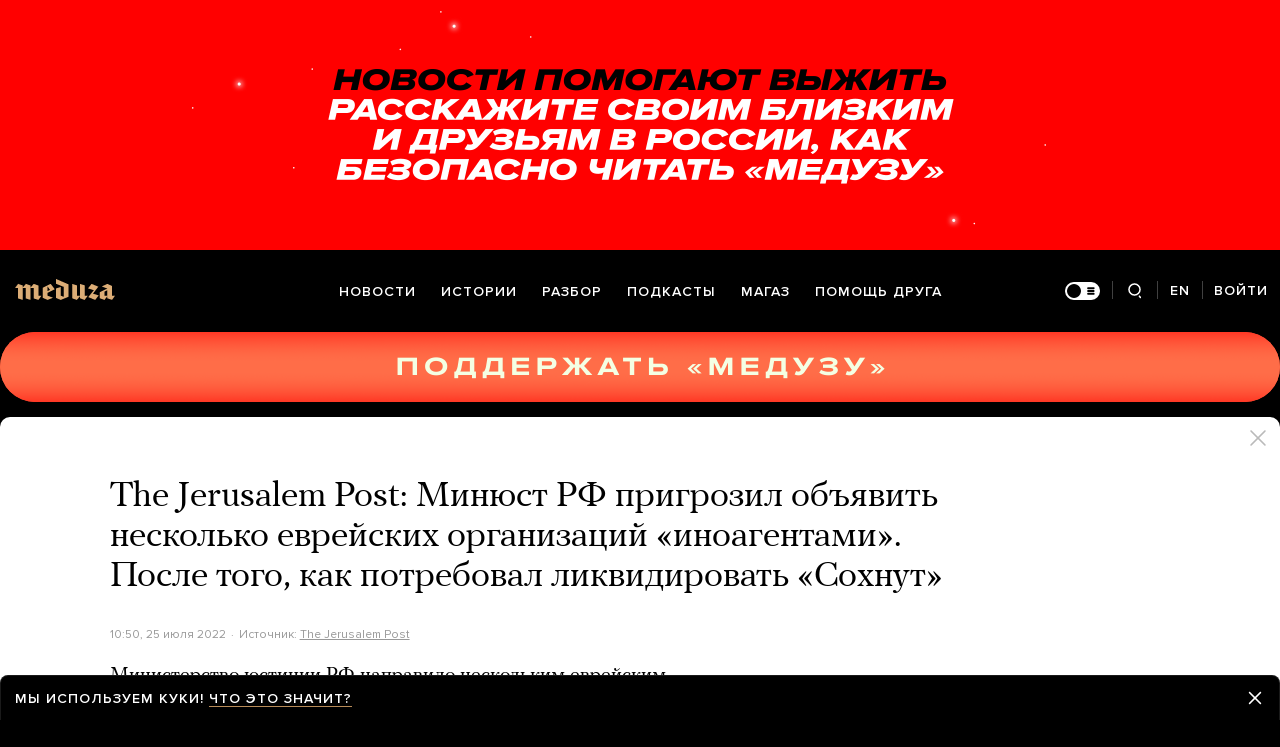

--- FILE ---
content_type: text/html; charset=utf-8
request_url: https://www.google.com/recaptcha/api2/anchor?ar=1&k=6LcM0iEfAAAAABz-lMzNTBlz9P1H-5yeCkeJJhJD&co=aHR0cHM6Ly9tZWR1emEuaW86NDQz&hl=en&v=PoyoqOPhxBO7pBk68S4YbpHZ&size=invisible&anchor-ms=20000&execute-ms=30000&cb=x4n6jf7tkl5u
body_size: 48784
content:
<!DOCTYPE HTML><html dir="ltr" lang="en"><head><meta http-equiv="Content-Type" content="text/html; charset=UTF-8">
<meta http-equiv="X-UA-Compatible" content="IE=edge">
<title>reCAPTCHA</title>
<style type="text/css">
/* cyrillic-ext */
@font-face {
  font-family: 'Roboto';
  font-style: normal;
  font-weight: 400;
  font-stretch: 100%;
  src: url(//fonts.gstatic.com/s/roboto/v48/KFO7CnqEu92Fr1ME7kSn66aGLdTylUAMa3GUBHMdazTgWw.woff2) format('woff2');
  unicode-range: U+0460-052F, U+1C80-1C8A, U+20B4, U+2DE0-2DFF, U+A640-A69F, U+FE2E-FE2F;
}
/* cyrillic */
@font-face {
  font-family: 'Roboto';
  font-style: normal;
  font-weight: 400;
  font-stretch: 100%;
  src: url(//fonts.gstatic.com/s/roboto/v48/KFO7CnqEu92Fr1ME7kSn66aGLdTylUAMa3iUBHMdazTgWw.woff2) format('woff2');
  unicode-range: U+0301, U+0400-045F, U+0490-0491, U+04B0-04B1, U+2116;
}
/* greek-ext */
@font-face {
  font-family: 'Roboto';
  font-style: normal;
  font-weight: 400;
  font-stretch: 100%;
  src: url(//fonts.gstatic.com/s/roboto/v48/KFO7CnqEu92Fr1ME7kSn66aGLdTylUAMa3CUBHMdazTgWw.woff2) format('woff2');
  unicode-range: U+1F00-1FFF;
}
/* greek */
@font-face {
  font-family: 'Roboto';
  font-style: normal;
  font-weight: 400;
  font-stretch: 100%;
  src: url(//fonts.gstatic.com/s/roboto/v48/KFO7CnqEu92Fr1ME7kSn66aGLdTylUAMa3-UBHMdazTgWw.woff2) format('woff2');
  unicode-range: U+0370-0377, U+037A-037F, U+0384-038A, U+038C, U+038E-03A1, U+03A3-03FF;
}
/* math */
@font-face {
  font-family: 'Roboto';
  font-style: normal;
  font-weight: 400;
  font-stretch: 100%;
  src: url(//fonts.gstatic.com/s/roboto/v48/KFO7CnqEu92Fr1ME7kSn66aGLdTylUAMawCUBHMdazTgWw.woff2) format('woff2');
  unicode-range: U+0302-0303, U+0305, U+0307-0308, U+0310, U+0312, U+0315, U+031A, U+0326-0327, U+032C, U+032F-0330, U+0332-0333, U+0338, U+033A, U+0346, U+034D, U+0391-03A1, U+03A3-03A9, U+03B1-03C9, U+03D1, U+03D5-03D6, U+03F0-03F1, U+03F4-03F5, U+2016-2017, U+2034-2038, U+203C, U+2040, U+2043, U+2047, U+2050, U+2057, U+205F, U+2070-2071, U+2074-208E, U+2090-209C, U+20D0-20DC, U+20E1, U+20E5-20EF, U+2100-2112, U+2114-2115, U+2117-2121, U+2123-214F, U+2190, U+2192, U+2194-21AE, U+21B0-21E5, U+21F1-21F2, U+21F4-2211, U+2213-2214, U+2216-22FF, U+2308-230B, U+2310, U+2319, U+231C-2321, U+2336-237A, U+237C, U+2395, U+239B-23B7, U+23D0, U+23DC-23E1, U+2474-2475, U+25AF, U+25B3, U+25B7, U+25BD, U+25C1, U+25CA, U+25CC, U+25FB, U+266D-266F, U+27C0-27FF, U+2900-2AFF, U+2B0E-2B11, U+2B30-2B4C, U+2BFE, U+3030, U+FF5B, U+FF5D, U+1D400-1D7FF, U+1EE00-1EEFF;
}
/* symbols */
@font-face {
  font-family: 'Roboto';
  font-style: normal;
  font-weight: 400;
  font-stretch: 100%;
  src: url(//fonts.gstatic.com/s/roboto/v48/KFO7CnqEu92Fr1ME7kSn66aGLdTylUAMaxKUBHMdazTgWw.woff2) format('woff2');
  unicode-range: U+0001-000C, U+000E-001F, U+007F-009F, U+20DD-20E0, U+20E2-20E4, U+2150-218F, U+2190, U+2192, U+2194-2199, U+21AF, U+21E6-21F0, U+21F3, U+2218-2219, U+2299, U+22C4-22C6, U+2300-243F, U+2440-244A, U+2460-24FF, U+25A0-27BF, U+2800-28FF, U+2921-2922, U+2981, U+29BF, U+29EB, U+2B00-2BFF, U+4DC0-4DFF, U+FFF9-FFFB, U+10140-1018E, U+10190-1019C, U+101A0, U+101D0-101FD, U+102E0-102FB, U+10E60-10E7E, U+1D2C0-1D2D3, U+1D2E0-1D37F, U+1F000-1F0FF, U+1F100-1F1AD, U+1F1E6-1F1FF, U+1F30D-1F30F, U+1F315, U+1F31C, U+1F31E, U+1F320-1F32C, U+1F336, U+1F378, U+1F37D, U+1F382, U+1F393-1F39F, U+1F3A7-1F3A8, U+1F3AC-1F3AF, U+1F3C2, U+1F3C4-1F3C6, U+1F3CA-1F3CE, U+1F3D4-1F3E0, U+1F3ED, U+1F3F1-1F3F3, U+1F3F5-1F3F7, U+1F408, U+1F415, U+1F41F, U+1F426, U+1F43F, U+1F441-1F442, U+1F444, U+1F446-1F449, U+1F44C-1F44E, U+1F453, U+1F46A, U+1F47D, U+1F4A3, U+1F4B0, U+1F4B3, U+1F4B9, U+1F4BB, U+1F4BF, U+1F4C8-1F4CB, U+1F4D6, U+1F4DA, U+1F4DF, U+1F4E3-1F4E6, U+1F4EA-1F4ED, U+1F4F7, U+1F4F9-1F4FB, U+1F4FD-1F4FE, U+1F503, U+1F507-1F50B, U+1F50D, U+1F512-1F513, U+1F53E-1F54A, U+1F54F-1F5FA, U+1F610, U+1F650-1F67F, U+1F687, U+1F68D, U+1F691, U+1F694, U+1F698, U+1F6AD, U+1F6B2, U+1F6B9-1F6BA, U+1F6BC, U+1F6C6-1F6CF, U+1F6D3-1F6D7, U+1F6E0-1F6EA, U+1F6F0-1F6F3, U+1F6F7-1F6FC, U+1F700-1F7FF, U+1F800-1F80B, U+1F810-1F847, U+1F850-1F859, U+1F860-1F887, U+1F890-1F8AD, U+1F8B0-1F8BB, U+1F8C0-1F8C1, U+1F900-1F90B, U+1F93B, U+1F946, U+1F984, U+1F996, U+1F9E9, U+1FA00-1FA6F, U+1FA70-1FA7C, U+1FA80-1FA89, U+1FA8F-1FAC6, U+1FACE-1FADC, U+1FADF-1FAE9, U+1FAF0-1FAF8, U+1FB00-1FBFF;
}
/* vietnamese */
@font-face {
  font-family: 'Roboto';
  font-style: normal;
  font-weight: 400;
  font-stretch: 100%;
  src: url(//fonts.gstatic.com/s/roboto/v48/KFO7CnqEu92Fr1ME7kSn66aGLdTylUAMa3OUBHMdazTgWw.woff2) format('woff2');
  unicode-range: U+0102-0103, U+0110-0111, U+0128-0129, U+0168-0169, U+01A0-01A1, U+01AF-01B0, U+0300-0301, U+0303-0304, U+0308-0309, U+0323, U+0329, U+1EA0-1EF9, U+20AB;
}
/* latin-ext */
@font-face {
  font-family: 'Roboto';
  font-style: normal;
  font-weight: 400;
  font-stretch: 100%;
  src: url(//fonts.gstatic.com/s/roboto/v48/KFO7CnqEu92Fr1ME7kSn66aGLdTylUAMa3KUBHMdazTgWw.woff2) format('woff2');
  unicode-range: U+0100-02BA, U+02BD-02C5, U+02C7-02CC, U+02CE-02D7, U+02DD-02FF, U+0304, U+0308, U+0329, U+1D00-1DBF, U+1E00-1E9F, U+1EF2-1EFF, U+2020, U+20A0-20AB, U+20AD-20C0, U+2113, U+2C60-2C7F, U+A720-A7FF;
}
/* latin */
@font-face {
  font-family: 'Roboto';
  font-style: normal;
  font-weight: 400;
  font-stretch: 100%;
  src: url(//fonts.gstatic.com/s/roboto/v48/KFO7CnqEu92Fr1ME7kSn66aGLdTylUAMa3yUBHMdazQ.woff2) format('woff2');
  unicode-range: U+0000-00FF, U+0131, U+0152-0153, U+02BB-02BC, U+02C6, U+02DA, U+02DC, U+0304, U+0308, U+0329, U+2000-206F, U+20AC, U+2122, U+2191, U+2193, U+2212, U+2215, U+FEFF, U+FFFD;
}
/* cyrillic-ext */
@font-face {
  font-family: 'Roboto';
  font-style: normal;
  font-weight: 500;
  font-stretch: 100%;
  src: url(//fonts.gstatic.com/s/roboto/v48/KFO7CnqEu92Fr1ME7kSn66aGLdTylUAMa3GUBHMdazTgWw.woff2) format('woff2');
  unicode-range: U+0460-052F, U+1C80-1C8A, U+20B4, U+2DE0-2DFF, U+A640-A69F, U+FE2E-FE2F;
}
/* cyrillic */
@font-face {
  font-family: 'Roboto';
  font-style: normal;
  font-weight: 500;
  font-stretch: 100%;
  src: url(//fonts.gstatic.com/s/roboto/v48/KFO7CnqEu92Fr1ME7kSn66aGLdTylUAMa3iUBHMdazTgWw.woff2) format('woff2');
  unicode-range: U+0301, U+0400-045F, U+0490-0491, U+04B0-04B1, U+2116;
}
/* greek-ext */
@font-face {
  font-family: 'Roboto';
  font-style: normal;
  font-weight: 500;
  font-stretch: 100%;
  src: url(//fonts.gstatic.com/s/roboto/v48/KFO7CnqEu92Fr1ME7kSn66aGLdTylUAMa3CUBHMdazTgWw.woff2) format('woff2');
  unicode-range: U+1F00-1FFF;
}
/* greek */
@font-face {
  font-family: 'Roboto';
  font-style: normal;
  font-weight: 500;
  font-stretch: 100%;
  src: url(//fonts.gstatic.com/s/roboto/v48/KFO7CnqEu92Fr1ME7kSn66aGLdTylUAMa3-UBHMdazTgWw.woff2) format('woff2');
  unicode-range: U+0370-0377, U+037A-037F, U+0384-038A, U+038C, U+038E-03A1, U+03A3-03FF;
}
/* math */
@font-face {
  font-family: 'Roboto';
  font-style: normal;
  font-weight: 500;
  font-stretch: 100%;
  src: url(//fonts.gstatic.com/s/roboto/v48/KFO7CnqEu92Fr1ME7kSn66aGLdTylUAMawCUBHMdazTgWw.woff2) format('woff2');
  unicode-range: U+0302-0303, U+0305, U+0307-0308, U+0310, U+0312, U+0315, U+031A, U+0326-0327, U+032C, U+032F-0330, U+0332-0333, U+0338, U+033A, U+0346, U+034D, U+0391-03A1, U+03A3-03A9, U+03B1-03C9, U+03D1, U+03D5-03D6, U+03F0-03F1, U+03F4-03F5, U+2016-2017, U+2034-2038, U+203C, U+2040, U+2043, U+2047, U+2050, U+2057, U+205F, U+2070-2071, U+2074-208E, U+2090-209C, U+20D0-20DC, U+20E1, U+20E5-20EF, U+2100-2112, U+2114-2115, U+2117-2121, U+2123-214F, U+2190, U+2192, U+2194-21AE, U+21B0-21E5, U+21F1-21F2, U+21F4-2211, U+2213-2214, U+2216-22FF, U+2308-230B, U+2310, U+2319, U+231C-2321, U+2336-237A, U+237C, U+2395, U+239B-23B7, U+23D0, U+23DC-23E1, U+2474-2475, U+25AF, U+25B3, U+25B7, U+25BD, U+25C1, U+25CA, U+25CC, U+25FB, U+266D-266F, U+27C0-27FF, U+2900-2AFF, U+2B0E-2B11, U+2B30-2B4C, U+2BFE, U+3030, U+FF5B, U+FF5D, U+1D400-1D7FF, U+1EE00-1EEFF;
}
/* symbols */
@font-face {
  font-family: 'Roboto';
  font-style: normal;
  font-weight: 500;
  font-stretch: 100%;
  src: url(//fonts.gstatic.com/s/roboto/v48/KFO7CnqEu92Fr1ME7kSn66aGLdTylUAMaxKUBHMdazTgWw.woff2) format('woff2');
  unicode-range: U+0001-000C, U+000E-001F, U+007F-009F, U+20DD-20E0, U+20E2-20E4, U+2150-218F, U+2190, U+2192, U+2194-2199, U+21AF, U+21E6-21F0, U+21F3, U+2218-2219, U+2299, U+22C4-22C6, U+2300-243F, U+2440-244A, U+2460-24FF, U+25A0-27BF, U+2800-28FF, U+2921-2922, U+2981, U+29BF, U+29EB, U+2B00-2BFF, U+4DC0-4DFF, U+FFF9-FFFB, U+10140-1018E, U+10190-1019C, U+101A0, U+101D0-101FD, U+102E0-102FB, U+10E60-10E7E, U+1D2C0-1D2D3, U+1D2E0-1D37F, U+1F000-1F0FF, U+1F100-1F1AD, U+1F1E6-1F1FF, U+1F30D-1F30F, U+1F315, U+1F31C, U+1F31E, U+1F320-1F32C, U+1F336, U+1F378, U+1F37D, U+1F382, U+1F393-1F39F, U+1F3A7-1F3A8, U+1F3AC-1F3AF, U+1F3C2, U+1F3C4-1F3C6, U+1F3CA-1F3CE, U+1F3D4-1F3E0, U+1F3ED, U+1F3F1-1F3F3, U+1F3F5-1F3F7, U+1F408, U+1F415, U+1F41F, U+1F426, U+1F43F, U+1F441-1F442, U+1F444, U+1F446-1F449, U+1F44C-1F44E, U+1F453, U+1F46A, U+1F47D, U+1F4A3, U+1F4B0, U+1F4B3, U+1F4B9, U+1F4BB, U+1F4BF, U+1F4C8-1F4CB, U+1F4D6, U+1F4DA, U+1F4DF, U+1F4E3-1F4E6, U+1F4EA-1F4ED, U+1F4F7, U+1F4F9-1F4FB, U+1F4FD-1F4FE, U+1F503, U+1F507-1F50B, U+1F50D, U+1F512-1F513, U+1F53E-1F54A, U+1F54F-1F5FA, U+1F610, U+1F650-1F67F, U+1F687, U+1F68D, U+1F691, U+1F694, U+1F698, U+1F6AD, U+1F6B2, U+1F6B9-1F6BA, U+1F6BC, U+1F6C6-1F6CF, U+1F6D3-1F6D7, U+1F6E0-1F6EA, U+1F6F0-1F6F3, U+1F6F7-1F6FC, U+1F700-1F7FF, U+1F800-1F80B, U+1F810-1F847, U+1F850-1F859, U+1F860-1F887, U+1F890-1F8AD, U+1F8B0-1F8BB, U+1F8C0-1F8C1, U+1F900-1F90B, U+1F93B, U+1F946, U+1F984, U+1F996, U+1F9E9, U+1FA00-1FA6F, U+1FA70-1FA7C, U+1FA80-1FA89, U+1FA8F-1FAC6, U+1FACE-1FADC, U+1FADF-1FAE9, U+1FAF0-1FAF8, U+1FB00-1FBFF;
}
/* vietnamese */
@font-face {
  font-family: 'Roboto';
  font-style: normal;
  font-weight: 500;
  font-stretch: 100%;
  src: url(//fonts.gstatic.com/s/roboto/v48/KFO7CnqEu92Fr1ME7kSn66aGLdTylUAMa3OUBHMdazTgWw.woff2) format('woff2');
  unicode-range: U+0102-0103, U+0110-0111, U+0128-0129, U+0168-0169, U+01A0-01A1, U+01AF-01B0, U+0300-0301, U+0303-0304, U+0308-0309, U+0323, U+0329, U+1EA0-1EF9, U+20AB;
}
/* latin-ext */
@font-face {
  font-family: 'Roboto';
  font-style: normal;
  font-weight: 500;
  font-stretch: 100%;
  src: url(//fonts.gstatic.com/s/roboto/v48/KFO7CnqEu92Fr1ME7kSn66aGLdTylUAMa3KUBHMdazTgWw.woff2) format('woff2');
  unicode-range: U+0100-02BA, U+02BD-02C5, U+02C7-02CC, U+02CE-02D7, U+02DD-02FF, U+0304, U+0308, U+0329, U+1D00-1DBF, U+1E00-1E9F, U+1EF2-1EFF, U+2020, U+20A0-20AB, U+20AD-20C0, U+2113, U+2C60-2C7F, U+A720-A7FF;
}
/* latin */
@font-face {
  font-family: 'Roboto';
  font-style: normal;
  font-weight: 500;
  font-stretch: 100%;
  src: url(//fonts.gstatic.com/s/roboto/v48/KFO7CnqEu92Fr1ME7kSn66aGLdTylUAMa3yUBHMdazQ.woff2) format('woff2');
  unicode-range: U+0000-00FF, U+0131, U+0152-0153, U+02BB-02BC, U+02C6, U+02DA, U+02DC, U+0304, U+0308, U+0329, U+2000-206F, U+20AC, U+2122, U+2191, U+2193, U+2212, U+2215, U+FEFF, U+FFFD;
}
/* cyrillic-ext */
@font-face {
  font-family: 'Roboto';
  font-style: normal;
  font-weight: 900;
  font-stretch: 100%;
  src: url(//fonts.gstatic.com/s/roboto/v48/KFO7CnqEu92Fr1ME7kSn66aGLdTylUAMa3GUBHMdazTgWw.woff2) format('woff2');
  unicode-range: U+0460-052F, U+1C80-1C8A, U+20B4, U+2DE0-2DFF, U+A640-A69F, U+FE2E-FE2F;
}
/* cyrillic */
@font-face {
  font-family: 'Roboto';
  font-style: normal;
  font-weight: 900;
  font-stretch: 100%;
  src: url(//fonts.gstatic.com/s/roboto/v48/KFO7CnqEu92Fr1ME7kSn66aGLdTylUAMa3iUBHMdazTgWw.woff2) format('woff2');
  unicode-range: U+0301, U+0400-045F, U+0490-0491, U+04B0-04B1, U+2116;
}
/* greek-ext */
@font-face {
  font-family: 'Roboto';
  font-style: normal;
  font-weight: 900;
  font-stretch: 100%;
  src: url(//fonts.gstatic.com/s/roboto/v48/KFO7CnqEu92Fr1ME7kSn66aGLdTylUAMa3CUBHMdazTgWw.woff2) format('woff2');
  unicode-range: U+1F00-1FFF;
}
/* greek */
@font-face {
  font-family: 'Roboto';
  font-style: normal;
  font-weight: 900;
  font-stretch: 100%;
  src: url(//fonts.gstatic.com/s/roboto/v48/KFO7CnqEu92Fr1ME7kSn66aGLdTylUAMa3-UBHMdazTgWw.woff2) format('woff2');
  unicode-range: U+0370-0377, U+037A-037F, U+0384-038A, U+038C, U+038E-03A1, U+03A3-03FF;
}
/* math */
@font-face {
  font-family: 'Roboto';
  font-style: normal;
  font-weight: 900;
  font-stretch: 100%;
  src: url(//fonts.gstatic.com/s/roboto/v48/KFO7CnqEu92Fr1ME7kSn66aGLdTylUAMawCUBHMdazTgWw.woff2) format('woff2');
  unicode-range: U+0302-0303, U+0305, U+0307-0308, U+0310, U+0312, U+0315, U+031A, U+0326-0327, U+032C, U+032F-0330, U+0332-0333, U+0338, U+033A, U+0346, U+034D, U+0391-03A1, U+03A3-03A9, U+03B1-03C9, U+03D1, U+03D5-03D6, U+03F0-03F1, U+03F4-03F5, U+2016-2017, U+2034-2038, U+203C, U+2040, U+2043, U+2047, U+2050, U+2057, U+205F, U+2070-2071, U+2074-208E, U+2090-209C, U+20D0-20DC, U+20E1, U+20E5-20EF, U+2100-2112, U+2114-2115, U+2117-2121, U+2123-214F, U+2190, U+2192, U+2194-21AE, U+21B0-21E5, U+21F1-21F2, U+21F4-2211, U+2213-2214, U+2216-22FF, U+2308-230B, U+2310, U+2319, U+231C-2321, U+2336-237A, U+237C, U+2395, U+239B-23B7, U+23D0, U+23DC-23E1, U+2474-2475, U+25AF, U+25B3, U+25B7, U+25BD, U+25C1, U+25CA, U+25CC, U+25FB, U+266D-266F, U+27C0-27FF, U+2900-2AFF, U+2B0E-2B11, U+2B30-2B4C, U+2BFE, U+3030, U+FF5B, U+FF5D, U+1D400-1D7FF, U+1EE00-1EEFF;
}
/* symbols */
@font-face {
  font-family: 'Roboto';
  font-style: normal;
  font-weight: 900;
  font-stretch: 100%;
  src: url(//fonts.gstatic.com/s/roboto/v48/KFO7CnqEu92Fr1ME7kSn66aGLdTylUAMaxKUBHMdazTgWw.woff2) format('woff2');
  unicode-range: U+0001-000C, U+000E-001F, U+007F-009F, U+20DD-20E0, U+20E2-20E4, U+2150-218F, U+2190, U+2192, U+2194-2199, U+21AF, U+21E6-21F0, U+21F3, U+2218-2219, U+2299, U+22C4-22C6, U+2300-243F, U+2440-244A, U+2460-24FF, U+25A0-27BF, U+2800-28FF, U+2921-2922, U+2981, U+29BF, U+29EB, U+2B00-2BFF, U+4DC0-4DFF, U+FFF9-FFFB, U+10140-1018E, U+10190-1019C, U+101A0, U+101D0-101FD, U+102E0-102FB, U+10E60-10E7E, U+1D2C0-1D2D3, U+1D2E0-1D37F, U+1F000-1F0FF, U+1F100-1F1AD, U+1F1E6-1F1FF, U+1F30D-1F30F, U+1F315, U+1F31C, U+1F31E, U+1F320-1F32C, U+1F336, U+1F378, U+1F37D, U+1F382, U+1F393-1F39F, U+1F3A7-1F3A8, U+1F3AC-1F3AF, U+1F3C2, U+1F3C4-1F3C6, U+1F3CA-1F3CE, U+1F3D4-1F3E0, U+1F3ED, U+1F3F1-1F3F3, U+1F3F5-1F3F7, U+1F408, U+1F415, U+1F41F, U+1F426, U+1F43F, U+1F441-1F442, U+1F444, U+1F446-1F449, U+1F44C-1F44E, U+1F453, U+1F46A, U+1F47D, U+1F4A3, U+1F4B0, U+1F4B3, U+1F4B9, U+1F4BB, U+1F4BF, U+1F4C8-1F4CB, U+1F4D6, U+1F4DA, U+1F4DF, U+1F4E3-1F4E6, U+1F4EA-1F4ED, U+1F4F7, U+1F4F9-1F4FB, U+1F4FD-1F4FE, U+1F503, U+1F507-1F50B, U+1F50D, U+1F512-1F513, U+1F53E-1F54A, U+1F54F-1F5FA, U+1F610, U+1F650-1F67F, U+1F687, U+1F68D, U+1F691, U+1F694, U+1F698, U+1F6AD, U+1F6B2, U+1F6B9-1F6BA, U+1F6BC, U+1F6C6-1F6CF, U+1F6D3-1F6D7, U+1F6E0-1F6EA, U+1F6F0-1F6F3, U+1F6F7-1F6FC, U+1F700-1F7FF, U+1F800-1F80B, U+1F810-1F847, U+1F850-1F859, U+1F860-1F887, U+1F890-1F8AD, U+1F8B0-1F8BB, U+1F8C0-1F8C1, U+1F900-1F90B, U+1F93B, U+1F946, U+1F984, U+1F996, U+1F9E9, U+1FA00-1FA6F, U+1FA70-1FA7C, U+1FA80-1FA89, U+1FA8F-1FAC6, U+1FACE-1FADC, U+1FADF-1FAE9, U+1FAF0-1FAF8, U+1FB00-1FBFF;
}
/* vietnamese */
@font-face {
  font-family: 'Roboto';
  font-style: normal;
  font-weight: 900;
  font-stretch: 100%;
  src: url(//fonts.gstatic.com/s/roboto/v48/KFO7CnqEu92Fr1ME7kSn66aGLdTylUAMa3OUBHMdazTgWw.woff2) format('woff2');
  unicode-range: U+0102-0103, U+0110-0111, U+0128-0129, U+0168-0169, U+01A0-01A1, U+01AF-01B0, U+0300-0301, U+0303-0304, U+0308-0309, U+0323, U+0329, U+1EA0-1EF9, U+20AB;
}
/* latin-ext */
@font-face {
  font-family: 'Roboto';
  font-style: normal;
  font-weight: 900;
  font-stretch: 100%;
  src: url(//fonts.gstatic.com/s/roboto/v48/KFO7CnqEu92Fr1ME7kSn66aGLdTylUAMa3KUBHMdazTgWw.woff2) format('woff2');
  unicode-range: U+0100-02BA, U+02BD-02C5, U+02C7-02CC, U+02CE-02D7, U+02DD-02FF, U+0304, U+0308, U+0329, U+1D00-1DBF, U+1E00-1E9F, U+1EF2-1EFF, U+2020, U+20A0-20AB, U+20AD-20C0, U+2113, U+2C60-2C7F, U+A720-A7FF;
}
/* latin */
@font-face {
  font-family: 'Roboto';
  font-style: normal;
  font-weight: 900;
  font-stretch: 100%;
  src: url(//fonts.gstatic.com/s/roboto/v48/KFO7CnqEu92Fr1ME7kSn66aGLdTylUAMa3yUBHMdazQ.woff2) format('woff2');
  unicode-range: U+0000-00FF, U+0131, U+0152-0153, U+02BB-02BC, U+02C6, U+02DA, U+02DC, U+0304, U+0308, U+0329, U+2000-206F, U+20AC, U+2122, U+2191, U+2193, U+2212, U+2215, U+FEFF, U+FFFD;
}

</style>
<link rel="stylesheet" type="text/css" href="https://www.gstatic.com/recaptcha/releases/PoyoqOPhxBO7pBk68S4YbpHZ/styles__ltr.css">
<script nonce="4j8G5NHLh089_7AsjrgoTA" type="text/javascript">window['__recaptcha_api'] = 'https://www.google.com/recaptcha/api2/';</script>
<script type="text/javascript" src="https://www.gstatic.com/recaptcha/releases/PoyoqOPhxBO7pBk68S4YbpHZ/recaptcha__en.js" nonce="4j8G5NHLh089_7AsjrgoTA">
      
    </script></head>
<body><div id="rc-anchor-alert" class="rc-anchor-alert"></div>
<input type="hidden" id="recaptcha-token" value="[base64]">
<script type="text/javascript" nonce="4j8G5NHLh089_7AsjrgoTA">
      recaptcha.anchor.Main.init("[\x22ainput\x22,[\x22bgdata\x22,\x22\x22,\[base64]/[base64]/[base64]/[base64]/[base64]/[base64]/[base64]/[base64]/[base64]/[base64]\\u003d\x22,\[base64]\\u003d\\u003d\x22,\x22wpoUeMKKM0deNsOQCMKIVMK4wqxZwpxcbcODDnp/woXCmcO7wp/DojheW33Cmz5TOsKJYFPCj1fDvkTCuMK8d8OWw4/CjcOfd8O/e2LCmMOWwrRBw64IaMOwwpXDuDXCkMK3cAFgwrQBwr3CswzDrijCgBsfwrN3OQ/[base64]/CoxRseAPDknBkwq5awofDr1IMw5QUGsKxTl4LJcOXw4Q/wohMWjJeGMO/w6E1WMK9d8KlZcO4VjPCpsOtw6Vqw6zDnsOSw6/[base64]/Dq8KVCMOKwrMoeSrCoQPDvDjCvAHDqVMSwrRFwplhw4HCgCvDlCfCucOYW2rCglHDjcKoL8KxKBtaN0rDm3kPwpvCoMK0w4bCqsO+wrTDpBPCnGLDr1rDkTfDv8KkRMKSwqgCwq5pRHFrwqDChFtfw6gJLkZsw7B/G8KFKQrCv15+wqM0asKdA8KywrQ4w4vDv8O4dcOeMcOQPVMqw7/Dq8K5WVVJZ8KAwqEPwo/DvyDDp1XDocKSwrUqZBc3XWo5woVyw4Iow49zw6JcF3ESMVvCvRszwrVZwpdjw5vChcOHw6TDgTrCu8KwLzzDmDjDqsKDwppowoMCXzLCtcKBBAxddVxuLi7Dm05Jw7nDkcOXMsOgScK0TRwxw4sGwp/DucOcwoZiDsOBwrFMZcONw7Eww5cAKwsnw57CrsO8wq3CtMKYfsOvw5k1wpnDusO+wodhwpwVwpbDu04dYAjDkMKUZsK1w5tNRMOTSsK7QAnDmsOkF3U+wovCqcKXecKtHF/Dnx/[base64]/w7XDj3XCtHpwMMO/wrl1asK5CG3Ch3l9w57CvsK7wpTDnMO+w6nCnhXCkDfDuMOwwq0fwpTDicOeelxmVsKLw7vDjFzDuR3ClBTCv8OmZj9oIm84XFNGw7Qkw4dVwozDn8KXwqdGw7TDrm7CoFXDkTAdK8K6Ii4KVcORHsK9wqXDhMKzW3Jxw4rDjcK+wpRrw4fDjcKjdXfDosKfRC/[base64]/wqDDsMO4w50ywo7CqhfCrsOjMcOmw7TDjsOCZxvDpCvDg8Okwq8bbwwew6Ezwq5ow4bCvHjDtRwIBMOFMwJYwrfCnR/Ck8Oob8KBMsO3SsKww7bDlMKLw4BqTC59wpbCs8Oew5PCgcO4wrcmfMK4b8Ozw4klwqvDv3fCl8KNw6HCq3rDln9SHyvDm8K/[base64]/D8KNScK3R2vDu8KmwpQyK8KnQD8IQMKjw4VUwoTCn3LDvcOCw5gAEnwIw6sbb0Nmw6xxfMOUH0HDqsKFUkHCr8K/LsK3EzvCtC3CusOTw4DCocKsST5/w4Z3woVLCH9kF8OrPMKpw7DCucOUPU/DksOlwo8vwqofw7NxwqvCnMKQZsO7w6TDj0PDkEHCr8KcHcKWIwYdw4bDqcKfwqPCry1Iw4zCisKXw4YbO8OuBcO1DMODfyl1DcOrw7nCgXMER8ODc1cPXALCp3bDt8K1OFdtw77CvX4nwqVmFHDDuxxSwr/DmyzCiVcGXEhvw5jCmUEnRsOWwptXwrHDnQ5Yw7vCv1AtYsKJRcOMPMKvJ8KAb37DvHYcw7rCmD7DmSRXX8K3w7ciwpPCp8O/eMOOI1bDrMOwcMOSe8KIw5vCscKDGh5Bc8OfwonCn1HCkWIgwrcdasOhwqfChMOuMQwhM8O5w5XDqjcwQ8Krw4LChVnDtMO4w750dF1nwovDnSDCosONw6Q/wqfDu8KgwrTCkEZBIUXCksKJCsOawpbCt8K4woUdw7jCkMKYDFrDn8O8eD/ClcKxRC7CiSXCosObdS7DrWTDs8OVwpkmDMOpW8OeH8K0HUfDpMOQR8K9R8ORScOkwoPDtcKZBR1xwoHCucO8JXDCrcOuFcKsD8OfwpZCw59qL8KNw5HDo8ODYcOsGy7CnULDpcO2wrsSwol0w7xdw7rCnGLDnEDChWXCiDPDjcOdTMO1wobCqsOuwoHCgMOfw6/CjGEkMsOFYnLDsRgsw5vCvHpYw7tiHnvCnRPCgFbCl8ONZ8OsN8OceMOYNQAZLm4xw6RbTMOAw5XCqERzw41dw5LCh8KiTsKLwoUKw7HDnk7CnmMOVDDDpVbCgwsTw49Lw6lQRkXCgcOvw6/CjsKyw6tTw7jDp8O+wrVawpEsY8O8NcOeLMKhTcK0w5PDu8O7w5nDisOOKkB5czBUwoHCscO3VGzCo3ZJMcObEMO/w4TCjcKAQsOxQcOzwqrDlMOFwqfDv8ODJmB/w5dKw7I7DsORC8OOScOkw6UfGMKdAkvConTCmsKMwogSdXzDvibDt8K2esOBc8OUHcOow4N/IcKjcxo6RzXDhGDDg8Kfw4tyClTDomRnSgpUS1U9HMO4woLCn8OxSMO1YRsyVWXCkcOoOsO9KsOfw6QlRcOjwrJ8G8KhwpETPR0/OF0sT0o3ZsO/[base64]/wr8dwrEoFScpQsOww4bDksKNwqLDr17CqcOhwokTFmvDv8KsO8Klw53CrzYJw7nCusOMwq4DP8ODwotgWcKHfwfCpMO1IwXDoWPCly7DsXzDisOHw5A0wrLDrFRlECcCw7PDg0/DkDF0P2U8UcOLTsKKc2zDn8OvL2sJUxLDnGfDtMODw6o2w4/Dv8Omwqwvw7tqw6zCnTjCrcKbQVzDnVnCilFLwpTDv8Kdw6U+UMKtw5TComY9w7fDp8KGwrQhw6bCgGVAGcOLTQbDlsKUO8OPw55mw4opO0DDocKKfT7CrX5owq0wT8OJwqjDvSbDkcKQwplXw6bDlDQow5sNwqDDpR/DrHfDi8KNw5nCiw/Dq8O4wofCjsOPwqJBw7PCuhEVeghiwqlGdcKKOcK3KMKNwo0mYD/CnSDDhh3DsMOWMlnDt8Onwr/CsSNFw7rCtcOCMBPCtkBreMKIdiHDn2UYBlxaKsOkA2A4X1PDpErDrlLDtMKNw7rDl8OVZsOEFUzDrsKqV0tXBsK6w5l2BEbDknpFU8K3w7nClMOqbsOWwprDskrDucOow74rworDojPDu8O5w5dbwowBwofDtsKTNsKmw7FVwq/DvFHDhhxLw5bDsz/CvW3DisKOFcKlN8KuW0J8wrkRwrQkwp/DmjdtUxApwqhjBsKNAFlZwpLCq11fQRXCrsKzdsO1wqQcw6/Cg8K3KMOVwpXDnMK8WiPDocKUfsOSw7HDg2JvwpYnw7PDrcKzYmQkwrnDoH8kw4PDg2jCpV8mDFzDu8KRwrTCn2tWwpLDtsKMNQNrw6LDrwoJwrLCuHMkw4HChMOKQcOEw5JQw7khWcKxEA/[base64]/[base64]/CvR/CklzChsOKwrHDvMK6Z8OWwolbfmMgXU/ChgPCoWRuwpDDvMOUeF9kKMKIw5bCoEvCgj4ywoTDnm45XsKxB0vCoRLCkMK6BcKIK3PDrcO/csOZEcO3w5vDr30cLznDnkkcwot5wqDDjcKEX8K+F8KYCMOQw7HDjsOpwpR6w6Yuw5HDu1bCvzM7XENJw6ofw5/ClTldSENtZRtiw7YzLEp7NMO1wrXCuRvClgcrF8ODw4Vnw7k8wqfDvMOtwpYSJDbDj8KfBxLCsVIOwqB+wrDCgcK6W8KUw6ltwobCpFRoDsO8w5vDv0TDgQfDgsOCw5RMw6tGAHl5wojDi8KUw7zCkBxYw4vDi8K6wrBifEdywqzDix/CvQVHwrTDlR7DpTdFw5bDoS3Cg38hw67CjRXChMOWAMO9XsK4woPDiCfDqsKMPsKPZy1Hw7DCq0bCu8KCwozDpcKCZcO2wq/Dr01EE8OCw4jDusKYSsOUw7rCqcO1MsKOwrR8w7N4YmsTdsO5I8Kcwr1ewqohwp9IdU5DDm7DqhHDvMK3wqQ8w7ArwqLDqGJ5DHrCkhgNJcOVC3dGWMOsHcKtwr/Dn8ONw5jDmF8Eb8OWwpLDicOIaVnCtzhRwqLDk8O8Q8KrPn0hwpjDliEkHgRZw60JwrUhKMKIScK7QgnDlcKDeSPDusOZHS7DiMOJFTxkGDE/Z8KMwoNTDndvwpN1Cg7Cu0kvLDwcUnFOTQvDscKJw7zCg8K2acOzOzfCs2XDmMK/f8Kww4TDpzs/DxcDw6XDj8KbCTHDncKowqZHUMOcw4oUwojCsTvChMOieCVGOzIFTMKZWHJWw53ClwfCsnfCmUrCnMK8w5nCmld5UFA9woTDjgtTw4Bgw6cgGMO8ASTCisKef8OqwqhNScOZw4rCnMOseDfCl8KLwr9Iw7/ChcOWVBsmKcK6wpLDgsKTwpI/NXl4ETtDwq3CscKLwr7CpMOAZMKjEsKZwqrDvcOCC28aw6k4w7BmfgwIwr/[base64]/CocKkJhxtWSgyw6EBw5vCjjnDgMO0LcOSQUHDkcOpNBXDi8KqRTwVw4jDrwPCkMKew5bCncKyw5EXw5rDucOBYjjDnlHDtW0DwoIXw4/CtR91w6bCjBfCiy9tw6zDiQIybMO2wpTCrnnDhTB5w6V8wo3CjMOJw70DGyBrPcKTX8KsCsOMw6AEw43CmMOowoA/DR1DS8KQHCsOOXwSwqPDsDfCuBsWY1oSw43CgyR7w5HCkmtiw6vDnWPDkcKrI8KYIn8Qwq7CpsOjwrrCisOJw6PDvcOKwrDDh8KYwpbDqlvDkH43w49tw4rDjUnDusKBOlk2Vzoqw6MHO3dtwr0SIcO3IE5VVB/CssKew6HDtcK3wqRzw65vwoJ1XXPDinrCqcKmUzJEwrJTXcOkUcKlwrEfRMK/wo8yw79kAkscw6g7w7caYMOFCUXClCjCgAFuw6TDhcK1wpvCn8KBw6HDrhvCuUrDssKabcOXw7XDhcKKAcKtwrHCjgwkw7ZKbsK3wowIw6piw5fCscKxNcO3wqdMwo9YdQHDgsOnw4XDoRwGwovDhsK4EcKJwrU8wobDgUvDssKxw4fClMKbLz7CkCXDlcKkw6cGwq/[base64]/[base64]/N8K5wpTDpMOkwq7CmsKFLVrDrlnDtMO1PsOZw4pESWsKbkrDpWVzwp/Du3dyUMOPwovCi8O+XSE5woY+wpzCvwbCt2cbwrMwRcOgDCdnwp/[base64]/ClkLCk1vDgyHCh8O/wpDDg8KEeMOQcVwhw7tMZGlmTMOkU3DCm8KGTMKDw4gaBQ3Diz8DawfDhMKQw4Z8TMK1aQBNw7MIwqoCwoZEw5fCvVDCocKOCR1jacOzXMOcIMKZQ2pswqLDg2Iyw4oYbA/Cl8OPwpcSd2pZw5EHwrnCrMKjfMKMLA5pZmHCjsOGU8K/M8KeQ2sjRlbCtMKlEsO2w4rDtXLDnGVlJETDkmZOey0Nw6fDqxXDsxLDrF3DlcOCwpbDjcOqBMOeJMOWwoYuY1lEYMK+w7XCu8KoYMO1KxZYdsONw7lhw4/DtURuwqbDtcOIwpQWwrc6w7PDrjTDpGjCpkDCocKVEsKTSDpmwpDCmVbDtw82elvCmT7CicOfwqXDocOzWWJuwqjDgMKoc2/CtcO7wqZZw5dkQ8KLF8OeHsKuw5FwQsOLw7Jtw4bDu0RPUTFID8Klw6dKK8OYZxM7E3wrV8OrQcOCwqgQw5cjwpdZW8KmL8KCG8OWUAXChB5Cw4RkwoTCtcK2bzBQUMKDw7EtJ3nDsnLCggjCqiNmAj/CqzsfbMKhJ8KBaHnCocK7wqPCskTDg8Osw540XgUMwqxUwqXDvEkQw6nCh1ATLivDn8KeEjRgw7JLwr41w6/[base64]/[base64]/[base64]/exbChQvCq8O/w5XCvRJleETCl3bDqcOnCsKsw4rDs3nCkU7CvVtyw5TDqsOrTFXChj5kTh3DncOERcKqE2/Djj7DiMK1UsKvHMORw7/DsUJ0w6zDg8KfKgMyw7bDhwrDnktfwrpKwq3Cp2R+OzHCpTfCnV8vKX7DjAnDp33CjQPDkSMzHw5lLkfDlh0OT2UhwqF+ZcObBnoHWlvDqEN/[base64]/DgS81worDg2wSwoobwrLDt8OYwo/CrcKpwqPDiVVvwqPCjxs3DALCkcKpw78YNUNoK0LCiSfCmHR9woRYwqXDkzkBwoLCrTnDpFnDlcKZZiPCpn/Dg0tiUS/Cj8OzUgh6wqLCoQvDj0jDsFc1woTCi8KBwr/CgytbwrJwVsKXccKww4bCrMOoDMK9d8KQw5DDocO7KMK5fMKRKMKxwp3CrMKIwp4KwrPDj3xgw7xsw6M/w44fw43DhhbCuULDv8OwwpzDgzwNwonCu8O2HWI8wpDDkz7DlDDDv0fCr2VswrBVw5A9w69yTh42Rl5SHcKtJsOdwotVw6HCg2IwCisBwoTCvMO+cMKEXl8nw7vDqsKFw4LChcOrw55uwr/Cj8OLdsOnw77Ds8KkNQkGw6HDl1/Ctg3DvlbCqxHDqWzCoStYVEExw5Nlw5jCthF8w7jCmsKrw4fCsMOYw6Q4wrgZR8OFw5gEdFhrw7QhCsK2w74/w4waLCMQw5gAJg3CvsOgZANcwqvCozXDksKkw5TChMKqwrDDgcK5HMKJXcKOwpIDMV1nLSbCtsK5FMKIWsKlDcOzwrfDpgrDmRXDsHEBSQ9UQ8KUfHLCswrDnVPDg8OCEsOTNsO7wqkTTgzCpMOew4LDgcKuJ8KywqR+w4bDngLCkwpDclxwwrLDisO1w4/[base64]/CtcOHwprDg8KMGnDCvnQ5w5TCi8K6w6J4UhTCsgkGw4NWwrvDkiZFGMO6WRLDucK5wot5UyFubsOXwrpSw5TDjcO3wqYjw4/[base64]/DsWzCjXrDlMOHw5BIwo/[base64]/aSpIwqXDogPCo8KQe3FSL3bCvBPDrQ44W0hQw5/ComxSUMOdWsKXCj7Cg8Oqw5jDijvDksOsL2bDhcKkwqNKw5Y+bDsWdDXDqMOTN8OWdHt1LcOgw7lnwpzDuWjDqwI5wpzCnsO9HMOvN0nDjiFew6BwwpbDpsKkfEXCh3tVLMO9wp/Dt8OHbcO9w6nDonnDqA5FVcKNMCpZRsKBU8K8wrstw6oAwr7CtMKcw7rCvVY8w53CnFNDScOmwqVnCsKdI1wHR8OSw7bDpcOBw7/CnWbCtcKewoXDu17DnhfDjDnDiMKSAHjDv3bCsyHDsQFLwrRpwpNGw6LDmHk3woPCsXd7w6XDuxjCo3HCh0vDnMKUwp8Gw6rDr8OUJzjCkynDvQFcUVrDqsOhw6vCtcO+BsOew68Dw5zCmjYtw4zDp1tdecOVw5zDgsKJR8KSwpAKw5/Do8ObbsOGwrvCmB7DhMOKI2sdEyVqwp3Csz3Dk8KYwoZaw7vCmcKvwpHCscKZw4sLGH0lwp47w6FoChpXccKgDgvDgCl9CcOWwr46wrcIwr/DpBXCuMKUFXfDpMKgwodMw54sBcOWwqfChnluAMKrwq9FdETCqQt9w6TDuT/CkMOfJcKRLMKqJsOOwqwawqPCvcK/KsO4w5fCtMKXZH8Rwro5wqXDi8O1EsOyw6FFwprDncKQwpcJd3jCosKhV8OzLMOwRn97w4FseV0fwrTDhcKLwrlnYMKIWsOJJsKBwqfDt2jCtT58w7TDmMOZw73Dli/Cq0cDw68oZmrCiy51AsOhw4hKw7nDs8KWeEw2FsORB8OOwpjDnsKiw6PCt8O2DwbDtMOUWMKnw6/[base64]/TV7Ci1PCv8KhIU/Dg8OyaxNKE8KEw6fCgTpZw6jDrcKFw4LChXwMT8O0T0gdIiUUw5QXQWABcsKAw4lvF1ZwD1DChMKowqzDmsO9w7UnTRYmw5PClALClEbDosOdwoJkJsO3Jylbw597Y8Kvw5kFRcO5w4MIw6rDpW/CucOaNcO2X8KDOsKuI8KGYcOewqgpT1fDkynDqFkDwoZwwo84PAkgOcKtBMOiCMOmTcOkUMOowqfDgW7CoMKGwpEwS8OqEsK+wpwFCMKjXsO6wp3DhwcuwrM1YwDDtcKlScOWFMOjwoB/[base64]/[base64]/DnUfDmcOvwq4dIcK9XVTCqMOZw4LCiT5kGMOvw7BjwpzDrzUDw5LDjcKFw6HDrMKQwpIzw6vCmsOowoFNHhZKDnghbwrCniRHBDYhfi4swqEzw4FkKsOIw4IXIT7Du8OVPsK/wrATw5gOw7zCq8K4ZC9LDmHDvnE1wrbDuDkaw7DDu8OTb8K+MynDm8OaeQPDqmguI0HDicKBw4UiZsOow5g2w61ywqlsw4PDoMKsZcOxwr8jw451QsONDMOTw6bDhsKLIXJIw7TCi3A3XlJ6UcKeNCcxwpXDmVzCuSdPT8KQTMKncCfCvRvDksOFw6fDmcOlw7wOBl/Csjtbwp54eDIOGcKkT21OMHHCvD06R2J+bGd+fmopKwvDlyQRH8KDw6pJw7TClcOaIsOcw4ozw4h9e3jCv8OTwrd7BwPCmA9ow5/DjcOQDcOwwqBmCcONwr3CpcOiw6HDtSHCgcKaw6h+djnDrsK+RsK6NcKATQthOjxQITrCu8Obw4nCugrDjMKDwoVjf8OBw4tcM8KfUMOALMOXZFPDrxbDtsKtUE/[base64]/CksKcw7NJw7h9w7TDm8OFOMKDcHvDr8OMwrYCCMK/UjxGRcKIVCcfNFpPacK7VVLCmTDDmQZvKUHCrXBtwrxSwqYWw77CgMKGwq7CucKiSMKKEmrDnRXDlDAxAcK8b8KkCQk3w6zDqQ5uc8OWw7FcwrAOwqVdwqkww5/DoMOBcsKNXMOnSU4bwqtCw4crwqfDqS8ZRGzDkhs6JWZnwqJ9EjFzwqpycl7DlcKtGFkhG2Ztw7rDgBoVesK4w69Vw4PCtsONTjgtw47Ciwl7w6hlOlDChBF3a8ODw4hvw7/CssOOdMOvEjjDr3x+wrXCqsOfY0B9w4zCiWssw6/CnEDDosKPwoAMP8KIwoFIZ8OGPxLDsR1OwoBCw5EKwrDDiBrDnsK3AHfDny3Cgy7DiTLCpGZ/wrh/fWXCuUTChFIQDsKuw6PDr8KlETvCvmpHw7rDjMK7wohSL3nDh8KkWMK+eMOvwqNjFRzCqMKxQBTDu8K3Jw9basOdw6LCnDPCt8KKw4jClgHCsgUcw7nDhcKXasK4w5HCvsK8w5nDp0bDqhAGYsO+B1nCnkLDjG4JDcK4BDAfw59EDCl7JMOVw4/ClcKcZsK4w7vDhFwWwoQmwrjCrjXDssOCwphOwrfDvQ/Do0LCi2JQJ8K9KnrDiFPDiRvCrcKpw64zw7LCtMKMHnrDrydgw7FYWcK1L0/[base64]/CsVJkU1TCnkUmwrHDrlfDkMOZc17Dg2t7wrd/L37Cn8Kow5UNw5vCuCofBQMfw5kDX8O1PV/CusO0w54veMKANsKSw7kjwqp0wolOwrXChsKudhfDvQfCm8OOTMKSw4c7w7HCiMO9w5PDrQnClXDDrxETKcKWwpo6wooRw6JQVMOCX8OqwrPDgMOyGD/[base64]/Cn8KMw6LDgcKDw47CgsOaw4Fvw7rDujvDmi0DwpfDsXLCscOyAh8cdQfDplXCv3MNHlJCw5rCkMKswqPDqcK0IcOAAWQTw5Zgw6x+w5/Dm8K9w7dWP8O8a04bNcO6w6wsw7h/RANqw5tfWMKRw7QcwqbCpcKww7Vswp7DlcOnecKRDcK4Q8KVw5DDiMOYwqYEaBMITE0BGsK7w4PDtcK3woXCpcO7w41twr0LEUIraTrCvgxVw6ciN8ODwp7DmivDoMK8fAPClcKPwp/Cv8KQOcOzwr7DrMOjw53CtFXCr0QLwoDDlMOwwpEzwrEIwqvDqMKMwqUDDsK/NsOTV8KNw7PDjFU/blgpw6jCpAgOwp3Ck8Obw4dCNcORw4l1w6HCqcKwwoRiwqMrciBSNcONw4tmwqtNbnzDv8KlOTsQw7UmC2vCs8Olw61LWcKjwpzDjncfwrB0w4/Cok7DtSVNw7PDgVkQW14rIW50ecKnwqAUwp4fB8O6w6gGwo9ecCnCmcKgw7xlw6Z6A8OZw6jDshknwpvDlnzDqCN8J0M2wr0VeMO6X8K+w70TwqwgcsK0wq/CjkXCmxvCkcObw7jCp8OpUAzDpzzCiQEvwp1Zw4NTLCsJwqvCtcKPN1lOUMOfw7BvFnUJwqB1ImrCkFhpB8Obw5YOw6ZQN8OaK8KqVCZuw7TDhloKVjcze8Oyw4s2XcK0w67CmnEkwr/CjMOXw49rw6Z7wo3CqMKiwpXDlMOlPHHDt8K+woVcwrF7wqljw6sIcsKSd8OCw78Nw6k2KxzCjE/DrcKmRMOcchMbwqY0PcKHDRLDuSkRGsK6L8KrEcOSPMO6w6fCqcOew6HCo8O5fsObVsKRw63ChFokw6jDgjbDsMKtT2DCqm8vbMOUW8OAwq/ChyUfaMK0G8OiwppXecOTVhoIByPCix05wrPDi8Kbw4A/wq4ePEJBBjzCm0/DiMKNw6U6aE9cwrTDlhDDr19gMTsBVcOfw41KKz9oAMOmw4fDpsObc8KAw4F0OGtdCsK3w5l6GsO7w5jDtcOUG8OFCnNnwo7Dkl3DsMOJGjrClMOnXkM/w4TDrCLDkH3DoiURw4Njwp0mw4JrwqXDuTLCvSrDlg1Rw6Icw4ohw6fDu8K/w7LCtsO/GG7Dg8O+HTcEwrANwphmwopZw5ASKSh7wpLDqcO1w7/Cu8KnwrVba3BSwoZ4fXHCpMKlwpzCvcKuwrIfw7AYHXVRCTN1ZnNXw6Zsw4rCh8KQwqbCqxTDiMKYw6DDml1Bw6Nqw5VSw47DlGDDr8K5w77Cm8OIw6TDogU7dcO/TcKtw5FPSsKAwrvDiMOGAMOKYsKmwonCq1Imw7dvw5/DmMKgKMOwDV7Ci8Obwp1tw6/[base64]/DuRvDk8OBGcO5KT3DmhFMQ8Kcw77DtMOvwrXCiBlDCCTDrUzCvMOow4vDjg/CoR/CpMKYAhLDr27Dj3zDnDnDtmzDicKqwpQWSsKRfk/CsF0zKG3CgcOGw61ewqwKa8Oew5JdwoDChcOEw5UCwrjDjMKxw63Ct3/DrUQHwojDswDCkykdTX1Nfm8/wpEmacKhwr9Rw4A0wpnDsyfDrnNELgJMw7XCisO7DwA8woTDhcKhw6DCtcOeZRzCqcKHRG/CsTfDgHbDtMOkwrHClgd1wq0bVE5PM8OFMjfDilooAWnDgcKRwobDk8KyZhjDkcOYw5Z2JMKbw6fDmMOjw6nCsMOrf8O9wpJkw74jwrnCmMKGwrrDpsKxwo/DisKSw5HCsVVgKTLCjMOVAsKLHk11wq5NwrzChsK1w7vDkhTCtsKrwofDhSdQMWstEE/CskXDpsKFw6FuwrRCBcKtwpLDhMO7wpoTwqZHw65EwoRCwo5eG8OgJsKtI8OQc8KswoQFLMObDcONwrvDrHHCmsOLOy3CnMOMw6U6wrV8WxRZSyfCm31rw5zDusKQUWUHwrHCshXDowozesOWQ211PxM/NMKoWE5lPsO5LcOeVHHDrMOTdiPCjMK/wo0PcEjCuMKBwrHDn0jDmXDDkG1cw5vCpMK2MMOidsKnc2XDm8OLfMOvwprCkgjChRNKwqDCmsKSw4PCh0PDphzDlMO8LMKaPW5wLsOBw4vDgMODwrkZw7bCvMOlVsO/wq1ow5koLATDm8Kpwos3dykwwrkYCEXCl3vClFrCkRN5wqcKVMKpw77DnjYZw7xaK2TCsgbCs8K/QElXw7ZQQsKVwq5pasOAwp5LAgnCv0rCvCd8wrPDrsKfw6klw5JSKRjDq8KHw5zDsj4HwoTCiQHDssOvPyRDw51qDMOrw65uVMOPaMK2QMKAwrfCpMO4woIAJMOSw4wkCEfCuCIQZW7DvwRQXMKJBcOgEmstwpJ/wrXDoMO5b8Oww5DCl8OkfcOhfcOcWsK6wrvDuFHDpRQpRA0+wrvCqMK0NcKuw5zCg8O2YlARFXhKPsO1XmbDhMOsCFnCn0wDSsKawpDDgMOjw6dTXcKKEcK6wqkMw7R5Sy/CvsOOw7LCosKybRIsw6tsw7zDisKUcMKCE8Ooc8KnHMKOIVovwrsVdWU4FBbCpUdlw77DggtswoFHOzYpbMOtIMKowrw1IcKcUxEhwpcpcMO3w6EEasODw7tkw60NIgLDh8Ogw5x7EcKcw5ovQcKTZyTCmW/Chk/DhyHDhAfDjAdbfMKgasO2w6taF1I4Q8KywpTCrGsGd8OpwrhPB8OvasOQw4slwpUbwoY+wp/[base64]/Cm2gHUMK6GMO0ZsKpw6jCjMKJFzEvw6fClsOKUF0AO8K3Jy3CnEYJwr12Q3dGKMOtLGnDnUXCt8OGAMOYGyrCjlIIQ8KofMKpwo3DtHBTU8O0w4bCtcKUw7HDvjt5w4wjbcOaw75AC2jDvRRYL1dCw6YuwowZe8O6Oj1/bcKrLnrDj1Bmf8O6w7wCw4DCncO7MsKUw47DlsKfwpsbG2jCtsKQwrHDvj/Cp3cDw5Enw6d0w5nCkHzCqcODM8K6w7NbPsKtcMKCwoN5GsOQw49gw7TDtMKNw6zCtAjCg0ZlfMOXw6UhCzzCucK7LcOheMOsW2wTAnfCn8OpURoPM8OUbsOgwphzFVLCtGAdJhFewqNlw4gTWMKBf8Okw6rDgn7CnFBve2TDvj/DosK8M8KsXwARw6gjYyPCtU5jwr8cw4zDhcKQP2LCnU7Du8KFZMOCdMO1wrhrWsOWPMKPRkPDogx2LsOLwqHCvi8Vw7vDpsOVa8OqDcKpN0pww5FZw6J1w7glIRwGelbCpivCkMOxBy4Ywo/CssOuwqvDh0paw5YHwqzDrhPDlzcAwp/CgMKeI8OPAcKGw4NBCMKuw4wzwrrCr8KmdxIaS8OoMsKSwpfDiVoWw64wwqjCk3TDnhVJUMKpwrodwrosHXLDtMO6dm7CoX5OTMKDDVjDjkrCsWfDu1RMHMKgKMKxw5PDnsKYw5jCpMKIYsKewqvCvHzDjiPDo3Z/wr1Cw45jwrRtDMKVw4PDusOfGsK6woPCvzLCisKKc8OBwrbCjMOjw4bCmMK0wr9MwrYEwoB/YgjCrxDDhlorScKsbMOePMKqw6PDgVlkw5ZZPSfCnydcwpQWBlnDtsKlwoPDtsKGwqPDkxVzw6TCvsOOWMONw5JcwrQAN8K/[base64]/[base64]/[base64]/[base64]/w68pw7QMNkDCkyvDjcKswpzDkMKvTsO5SURbPS/DhMKsQgzDj31QwrXCvlIRw6UVJXJechMWwpbCosKCAzEGwpDDkWUbw45cwpjDisORJjXDlcK/[base64]/wp3Cu8KENMOkSsOeMBLCpMO/Q8OWchYpw6sMwqvCucOQD8OgFMOmwq/CoB3ChX0Yw5LDqhnDkwVVwpLCgCRSw6VIcHsfw6Qvw7hTRGfDpRnCkMKPw4fClkXCmMKdG8OqOExDDsKlN8OYw7zDhUzCn8OYKMKobifDmcKqw5rDtcKoLw7CkMOGXsKRwrNuwoPDm8Ojwr/CjMOoQmnCgnTCtcKCwrYbworCksKcJhQlUXREwp3Dvkl4BQXCqntjwrjDgcK/w40ZJ8OOw6NbwoQBwrcYRXDCncKpwq1HeMK3wotoZMK2wqd9wrrCuSdoF8KvwovCqMKOw7N2wrDDjRjDvT0qEQklfE/DqMKDw6RNRE87w47DlcOcw4LDvmvCicOQdUEfw6fDsU8sOsKywpfDncOrLsOgIcOpw5vDvU19Bm3DrTbDg8ORwqTDvVrClsOpDmvCl8Kcw7I9QnvCsVHDrw/DlCzCuwkEw5XDjnhxMSQHYsK2STw9YSbDlMKiRnsEbsOEFcKhwosSw7BBesKuSFIcwoTCncKvERDDlcKyDcKow7dfwpd2ZC93wpfCqVHDnjpyw7pzw5cibMObwp1TLAfDgMKBfnQOw4fDusKvw5bDksOIwoDDglHDhDDChnnDn0bDtMKxcj/CpFIIJsKiwoNRw77DjRjDnsOUICXDnmPDqcKvasKsIsOYwpjCmUR9w5Y0wq5EDsKXwpdUwoPDpGrDn8OpJ2/CtycvZsOVMF/DrxM0FBgaXMO3wrTDvcK6w4FQcUHDmMO3ECZgw5ZDNnzDuFjCs8K9eMK+asOlSsKWw7fCtSrCqkrCmcKAw7Ubw7t6OsOgw7/CgynDuWLDiX3DtEnDtQrCn33Dmjg3R1jDp3gaahZ4b8KjfSnDtcO/[base64]/wq9OwoTCuz9kPzNcBMKNwrnDmxPCo8KDwr7Cmi3Ct1PDgV86wp/DqyZHwpfDlyEhScORAGgEL8KvfcKkCjjDmcK7O8OkwrbDpMKxFQtTwoF2dhVbwqUGwr/CuMKRw7/Dri/CvcKtw5EPEMOvZ0HDn8OBYHgiwrPDgkLDucKxMcOZB0NyOGTDmsKcw7zChFjDohrCisOEw6kYdcO1wrzCsGbCow8qwoJeMsK7wqTCssOuw4bDvcODOQ3CpsOZFzvDpAwAHMKmwrMwAFpUDhk8w5psw40HLlBnwq/DtsOTbXHCrzoxFMO8TAHCvcK2cMOcw5sPAFfCqsKSQ37DpsO5O3o+W8OeTsOfAsKmw7fCtcKQw55xfMKWBsOLw4ZfJkPDjMKbL1/Cuyd1wrs1w455F37CslB8wpUvWzPCsXTCk8OSwroCw7V9AcKkVMKWSMOmNMOew4rDicOcw5rCo0JHw5gmd05JUC8yKsKVZ8KlI8KQVMO/eQQkw7wgw4LCrMKvIsK+IcOnwpoZBcOywqt+w53CvsO1w6N2w6MWw7XDmwMjGibDlcKEJMOqwpHDsMKBK8KjeMOQKXfDr8K3w7PCnRZnwpXDmcKYHcO/w702K8Olw5fCvgJaAFwQw7EMTWXChkpjw7LDkcKhwpAywpzDjcO1wo7CusK6PGrClkvCkALDmsKKw6AfSsKKZsO4wot7AU/CtzLDlmw+wr1aHGfCv8KPw67DjjorLjJFwq9lwqBBwod8ITbDvEHDmwdkwqhcw4EYw5Jzw7zDum3CmMKKwpHDucOvVDogw43Dtl7DqcKpwp/CryXDpWUoTiJsw5HDrzfDnwlQIsOeVsOdw4k2EcOlw4jCssKzHcKADGxiOyJYSsKiQcOJwqFnF03CqMO4woEaB2Yqw4M1TSDCjGrDm19nw4jDvsK8FjfClw4EWsOJE8Oaw57DiCk9w4dVw6XCqxlOIsOVwqPCo8OPwrDDjsK/w6h/NMO1wq8EwrTCjTBoXlknEsORwqTDkMOgw5jCr8OpaCoLWFlZDsKSwpRFw4oKwqfDusOOw5fCpVVGw6Vowp3DgcODw7rClMKTAjA6wq46Ex8iwp/DkwdpwrNowobDg8KZwqdRIVkObcO8w4FewoMwZwVUPMO4wqwIfXkVfBrCoW3DkUInw5LCmALDg8OUKWpAZ8K3woPDuRvCvlUaWUfDv8Oow4pLwrZuEcOlw4LCjcKbw7HDh8O8wprDusO/AsOHw4jCnTvCp8OUwrUnYsO1PFtsw7/Cj8K3w5vCrDrDrFtLw5PDnlkxw7hkw4TDgMOFDyLDg8Onw5h/wonCg3EsdS/CvnfDncK8w7PClcKbF8K/w7t0OMOdw6LClsOQZRXDkGPCgkZWwrPDszTCusKHKmpaY2/CgsOaXMKeey7CpALCnsO0wqVawq3CjR3DmGkowrDDmWbCpi/[base64]/DicKyfcOOw5YnWUHCoyfCn8OQAMOpGkVXw5fDmcKnwrxjf8OUw4FgGcOMwpB9AMK1wppeacKzOGkMwowZw53CpcKnw5vDhcK3VsOewrTCgFBBw5jDk3TCoMKPYMKbLcOkwrsWG8K1CsKhw5sVZsO9w5XDpsKiS2Qhwqh+EsODwrpGw4l8wrHDkRvChH/CpsKMwrTCtcKJwprCgnzClcKSw5fCrsOnb8KnaGYbLFNqNnvClFs7w73Cu1fCjsOyUFYlZ8KWSSLDgTzCk0/DpsOxbcKDbTLCtcK3QxrCocOAKMO7L13CpX7DiAbCqjVGc8KewoFYwr/Dh8K0w4XChnfCkk1rTTRSK01RUcK1Qh11w5bCssK3FDoXLsKtIjxoworDt8Oewp1Mw4jDhyPDj3/Cg8KZDD7DulgFT3FXIQsow4dWwo/[base64]/DonTDnwzCqTIuwo/CusKaw4PCsSIXD3VSwpF3f8K8wpcVwr/[base64]/Cn8KSw4A0w50RHAHDsATDqsKTIFbDpsK/wrfCjcK8w7zDgTYIUkMDw5R/wpDChsKmwq0lDcOcwqjDrhtowozCt3/[base64]/[base64]/CjSXCvMKxwoAHw6YlWcOpIQxmw5jDpzTCrl7Dh2LDvVzCi8KuLx12w7MCw6XCoTfCksOQw7c0wopPHsOYw47DsMKywpTCsTo1woXDrsO7NwEHwrPCuydXNXNyw53CtBYVDE3ClCbCnk/CpsOiwqnDrmrDrHPDsMKFKkhWworDhMKNwpfDssOWDcObwo0SSSvDs2Q0wqDDgQo0EcK7SsK+Si3CmMO/KMORecKhwqcfw7vCkV7ClMKNe8KiTcOqwr8CDMK3w6BBwrbCnsObN08Vd8K8w7VPRsKFVH/DuMOzwpp4T8O+wprCpzDCplo8wpYMwo9cacKgUMKVPy3DuWFgM8KAwp/Dl8KRw4HDlcKow77CkBLCgmfCjsK4wprCg8Knw5bCnQ7DvcKxDsKdSnnDlsKwwo/Dn8OBw5fCr8O5wrMEbcKiw6pKdzM4wqEfwokrMMKJwoXDn1DDl8K4w6jCkcO1FF54wrscwqPCusOzwqI9SMK9HULDtsOqwrzCq8OHwofCiTvCgyvCusOfw67DqcOPwphZwo5BOsOzwoYBwpVhaMOYwr8bbsK/w618R8KfwoZxw6BSw6/CnFrDuhLCpU7Ct8OvB8KVw7BTwr7DncOnEcKGLmELM8KbdDxRS8OdFsKQaMOyE8O7woHDozLDk8KIw4XDmyfDhAUBcmLDk3YNw51PwrUcwofCqV/DozHDucOKF8OAwoATw73DisKgwoDDkWhnM8K5YMKvw5jCgMOTH0NQdlPCoFouwqnCp0JWw5vDunnCpg0Mw5UpVB/[base64]/wobDtMKvw4nDq8ORw4vCkcKiQSp1w7nDr3XDjcO2wpceSHLCqMOoajpCwqbDrcOkw7Yow6LDtBYdw7kXwqVMSUTDlywPwq/[base64]/Dkhx/EXxFw6M3X0TDojAMAh/CryNbwo90wpliJcKVRMOEwrHDi8OPa8KHwrIzRSAxXcKxwoDCrcOJwpxtwpQEw7DCs8O0dsK7w4JfbsKIwpRcw6vDoMOmw7t6LsKidMOjY8Ouw7N1w5RSwoxCw7LClnYMw4/Dv8Oew5QEdMOPJQPCt8OPWSHChgfDisOvwqLDhBMDw5DDgcOzaMO4XMOawq8UGGQmwqrChsO9wpMWbBfDusKCwozCvUgqw6XDpcOXSFLCosOnCWnDqsOXKmPCqkgcwrbDrzvDhm8Kw4RWfcK/[base64]/DkMOswrDCo8KmDyAXw5AETm/[base64]/[base64]/[base64]/DhcKhwrTDpWBVw4LCtcKQw78owoBSX8OUw73CkcO5NMKMOsOvwrjCncKLwq5Bwp7Co8Oaw6JuU8OrfMOnFcOUw7LCkkPCmsOJKSPDig/CglIVw57DjMKqEcOJwq48wog8N1AKw5Q5JsKaw6g5YXQkw4Aqw6TDqEbDjMOMD0QXwoTCmnB1esOlw7rDisKHwonCpljCs8KHBh0YwpLDjzMgGcO8wq4dwq7Ch8OWwr4/w5Fcw4DCqWgVMRfCk8OyXSoOw7/DvsKAIhRlw67ChGjCjl82MhPDr08eJR7CgTbClyFbHHLCsMOHw5fCkTLCiGgNQcOawoU6CsO/woczw4bCncOeNip4wqDCqVnCtxTDjTXCmgswasOYN8OOwpYSw4fDjDVWw7LDs8Ksw4DCqHbCgiZ3ZkvDgsO2w75aGENLUcKxw6XDqh7DgTJCJF3Ds8KBw6/[base64]/DucOGS8Oyw44ww4VLwoUhBShdw4xqwrR5WcKMWQZLwrLDhMKswq/[base64]/[base64]\\u003d\x22],null,[\x22conf\x22,null,\x226LcM0iEfAAAAABz-lMzNTBlz9P1H-5yeCkeJJhJD\x22,0,null,null,null,0,[21,125,63,73,95,87,41,43,42,83,102,105,109,121],[1017145,710],0,null,null,null,null,0,null,0,null,700,1,null,0,\[base64]/76lBhnEnQkZnOKMAhk\\u003d\x22,0,0,null,null,1,null,0,1,null,null,null,0],\x22https://meduza.io:443\x22,null,[3,1,1],null,null,null,1,3600,[\x22https://www.google.com/intl/en/policies/privacy/\x22,\x22https://www.google.com/intl/en/policies/terms/\x22],\x22glqQaKngnjfFs4GwCBIZB+qt497wJRgqz+Fje/D5p6E\\u003d\x22,1,0,null,1,1768776248921,0,0,[31,48,1],null,[178,47],\x22RC-VhWMELietph_Ow\x22,null,null,null,null,null,\x220dAFcWeA60fdP1z-cKLl3oE26H5NPnBenBUxVqfTAcv5ne7gsyuD0DmThNfRYkxZ_THcgwy02o6qwArF48tVPZJSy-Kz1wwIxVgg\x22,1768859048841]");
    </script></body></html>